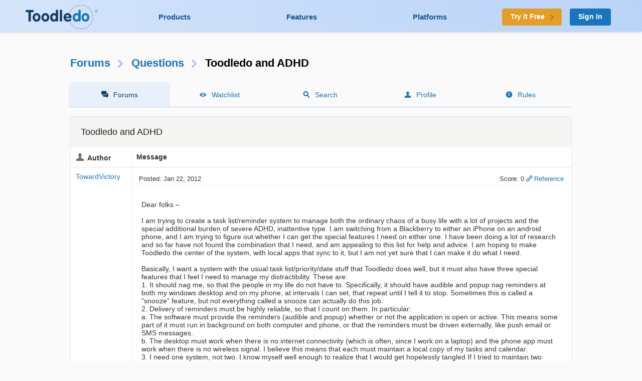

--- FILE ---
content_type: text/html; charset=UTF-8
request_url: https://www.toodledo.com/forums/2/13762/-66400/read.html
body_size: 10919
content:
<!DOCTYPE html>
<html lang="en">
<head>
	<!-- Google Tag Manager -->
	<script>(function(w,d,s,l,i){w[l]=w[l]||[];w[l].push({'gtm.start':
	new Date().getTime(),event:'gtm.js'});var f=d.getElementsByTagName(s)[0],
	j=d.createElement(s),dl=l!='dataLayer'?'&l='+l:'';j.async=true;j.src=
	'https://www.googletagmanager.com/gtm.js?id='+i+dl;f.parentNode.insertBefore(j,f);
	})(window,document,'script','dataLayer','GTM-T8VBL24');</script>
	<!-- End Google Tag Manager -->
	<meta http-equiv="X-UA-Compatible" 	content="IE=edge">
	<meta http-equiv="expires" 			content="0" />
	<meta http-equiv="Cache-Control" 	content="no-cache" />
	<meta http-equiv="Window-target" 	content="_top" />
	<meta http-equiv="Content-Type" 	content="text/html; charset=UTF-8" />
	<meta charset="UTF-8">
	<meta name="Description" 			content="Dear folks –..." />
	<meta name="Keywords" 				content="to-do, todo, task, list, notes, organize, productivity, GTD" />
	<meta name="Robots" 				content="index, follow" />
	<meta name="Content-Language"       content="en-US" />
	<meta name="Copyright"				content="Copyright &copy; 2017" />
	<meta name="apple-itunes-app" 		content="app-id=292755387">

	<meta property="og:title" 			content="Forums : Questions : Toodledo and ADHD">
	<meta property="og:description" 	content="Dear folks –...">
	<meta property="og:type" 			content="toodeldocom:task">
	<meta property="og:image" 			content="http://www.toodledo.com/apple-touch-icon-114x114-precomposed.png">
	<meta property="og:site_name" 		content="Toodledo">
	<meta property="fb:admins" 			content="Toodledo">

	<meta name="twitter:card" 			content="summary">
	<meta name="twitter:site" 			content="toodledo">
	<meta name="twitter:title" 			content="Forums : Questions : Toodledo and ADHD">
	<meta name="twitter:description" 	content="Dear folks –...">
	<meta name="twitter:app:id:iphone" 	content="292755387">
	<meta name="twitter:app:id:ipad" 	content="292755387">

	<meta name="application-name" 		content="Toodledo" />
  	<meta name="msapplication-config" 	content="browserconfig.xml" />
	<meta name="SKYPE_TOOLBAR" 			content="SKYPE_TOOLBAR_PARSER_COMPATIBLE" />

  	<meta name="viewport" content="width=device-width, initial-scale=1.0, maximum-scale=1.0">
	<meta name="google-site-verification" content="-otjnVYTtVMfZdMVKIqLkvOxTUItQUrFUfGFPDmxsxs" />

	<script src="https://www.google.com/recaptcha/api.js" async defer></script>
	<title>Forums : Questions : Toodledo and ADHD</title>
	<script type="text/javascript">
		window.env = {
			'HOST_MAIN': 'https://www.toodledo.com',
			'TASKS_URL': 'https://tasks.toodledo.com/',
			'NOTES_URL': 'https://notes.toodledo.com/',
			'OUTLINES_URL': 'https://outlines.toodledo.com/',
			'LISTS_URL': 'https://lists.toodledo.com/',
			'HABITS_URL': 'https://habits.toodledo.com/',
			'GOOGLE_MAPS_API_KEY': 'AIzaSyCmONyGBoRUyNcURS-zPYYik9kjjCerG-8'
		}
	</script>
		<link rel="P3Pv1" href="/w3c/p3p.xml" />
	<link rel="meta" href="/labels.rdf" type="application/rdf+xml" title="ICRA labels" />
	<link rel="icon" href="/favicon.ico" type="image/x-icon" />
	<link rel="shortcut icon" href="/favicon.ico" type="image/x-icon" />
	<link rel="apple-touch-icon-precomposed" 	href="/apple-touch-icon-precomposed.png" />
	<link rel="apple-touch-icon-precomposed" 	sizes="72x72" href="/apple-touch-icon-72x72-precomposed.png" />
	<link rel="apple-touch-icon-precomposed" 	sizes="114x114" href="/apple-touch-icon-114x114-precomposed.png" />
	<link rel="apple-touch-icon-precomposed" 	sizes="144x144" href="/apple-touch-icon-144x144-precomposed.png" />
	<link rel="alternate" type="application/rss+xml" title="RSS" href="http://www.toodledo.com/info/news_rss.php" />
	<link rel="preconnect" href="https://fonts.googleapis.com">
	<link rel="preconnect" href="https://fonts.gstatic.com" crossorigin>
	<link href="https://fonts.googleapis.com/css?family=Roboto" rel="stylesheet" type="text/css">
	<!--google optimize -->
		
				<link rel="stylesheet" href="/css/internal.min.4525e385.css">
		
				<link rel="stylesheet" href="/css/forums.min.f52f26df.css">
						<link rel="stylesheet" href="/css/print.min.cb26abf9.css" media="print">
		

	
	
	
	<script type="text/javascript">
		var proUser=0;
		var date_format = '';
		var time_format = '';
		var keycuts = 0;
		var weekstart=0;
		var manualSort=1;
		var dist_unit = 0;
		var subdef = 0;
		var indented = 0;
		var autoTime = 0;
		var serverTime = -5;
		var userTime = 0;
		function testProxy(e) {
			if(typeof jsLoaded=="undefined") {
				if(window.location.href.indexOf("cdnf")==-1) {
					//window.location=window.location.pathname+"?cdnf=1";
					//Event.stop(e);
				}
			}
		}
		
		//from keys.php
		var topNotice = {id:11,good:true,title:"Next Generation Mobile Apps",text:"Next Generation Mobile Apps for iOS and Android are here! <a href=\"https://info.toodledo.com/next-gen-mobile-apps\">Click here</a> for important details and installation instructions."};
		
	</script>
	 
	<script>(function(w){w.fpr=w.fpr||function(){w.fpr.q = w.fpr.q||[];w.fpr.q[arguments[0]=='set'?'unshift':'push'](arguments);};})(window);
	fpr("init", {cid:"p4f52yqg"}); 
	fpr("click");
	</script>
	<script src="https://cdn.firstpromoter.com/fpr.js" async></script>

	<script src="https://kit.fontawesome.com/8593a751f4.js" crossorigin="anonymous"></script>
	<!-- profitwell tag manager -->
	<script>
					dataLayer.push({ 'event': 'start_profitwell'});
			</script>
</head>
	<body  class="guest chrome forums  ssl_on canHover">
	<!-- Google Tag Manager (noscript) -->
	<noscript><iframe src="https://www.googletagmanager.com/ns.html?id=GTM-T8VBL24"
	height="0" width="0" style="display:none;visibility:hidden"></iframe></noscript>
	<!-- End Google Tag Manager (noscript) -->
	<div id="body" >
	<div id="topnav" class="glow-top ">
	<div class="grid grid-flex vert-center">
		<a href="/index.php" id="logo"><span class="ie-helper"></span><img src="//static.toodledo.com/libs/images/logo-dark.png" srcset="//static.toodledo.com/libs/images/logo-dark.png, //static.toodledo.com/libs/images/logo-dark15x.png 1.5x, //static.toodledo.com/libs/images/logo-dark2x.png 2x" width="150" height="50" alt="Toodledo.com" /></a>
		<div class="nav-links">
						<a href="/products.php" >Products</a>
			<a href="/features.php" >Features</a>
			<a href="/platforms.php" >Platforms</a>
					</div>
		<div class="signup-buttons">
						<a href="https://www.toodledo.com/signup.php" class="btn btn_c1 btn_m btn_forward"><span class="long-text">Try it Free</span><span class="short-text">Try it Free</span><span class="minico arw"></span></a>
									<a href="https://www.toodledo.com/signin.php" class="btn btn_c2 btn_m">Sign In</a>
					</div>
	</div>
</div>
<div id="tablet_nav" class="grid unrestricted glow-top ">
	<div class="nav-links">
		<a href="/products.php" >Products</a>
		<a href="/features.php" >Features</a>
		<a href="/platforms.php" >Platforms</a>
	</div>
</div>
<div id="main"> 
<div id="rchunk" class="p_forums">
<h1 class="forum"><a href="/forums/index.php">Forums</a><span class="minico arw"></span><a href="/forums/2/0/questions.html" id="key_u">Questions</a><span class="minico arw"></span>Toodledo and ADHD</h1>

<div id="page-nav" class="float-container hide-mobile pn-five">
	<ul>
		<li class="active hide-tablet"><a href="/forums/index.php" class="minico sms">Forums</a></li>
		<li><a href="/forums/watch.php" class="minico view">Watchlist</a></li>
		<li><a href="/forums/search.php" class="minico srch">Search</a></li>
		<li><a href="/forums/profile.php" class="minico acct">Profile</a></li>
		<li><a href="/forums/rules.php" class="minico exc-sol">Rules</a></li>
	</ul>
</div>



<br />

<div class="card">
	<h6>Toodledo and ADHD</h6>
<table id="indv-thread"> 
<tr>
	<th class="minico acct hide-tablet">Author</th>
	<th class="hide-tablet">Message</th>
</tr>
		<tr><td class="profile hide-tablet" valign="top">
				<a href="/forums/profile.php?user=1862187" id="poster66332">TowardVictory</a><br /><br />
				</td><td class="message" valign="top">
		<div class="thread-head float-container">
			
			<div class="f_left hide-tablet">
			 Posted: Jan 22, 2012			</div>
			<div class="f_right hide-tablet">
				<span id="vote66332" class="postvote">
										Score: 0				</span>
			
			<a href='/forums/2/13762/-66332/read.html#jump' class='minico lnk'>Reference</a>
			
						</div>

			<ul class="show-tablet">
				<li class="minico acct">
											<a href="/forums/profile.php?user=1862187" id="poster66332">TowardVictory</a>
									</li>
				<li> Posted: Jan 22, 2012</li>
				<li>
					<span id="vote66332" class="postvote">
										Score: 0					</span>
				</li>
				<li>
								
				<a href='/forums/2/13762/-66332/read.html#jump' class='minico lnk'>Reference</a>
				
								</li>
			</ul>
			
		</div>
		<div class="thread-msg">
							<span class="post" id="post66332">Dear folks –<br />
<br />
I am trying to create a task list/reminder system to manage both the ordinary chaos of a busy life with a lot of projects and the special additional burden of severe ADHD, inattentive type. I am switching from a Blackberry to either an iPhone on an android phone, and I am trying to figure out whether I can get the special features I need on either one. I have been doing a lot of research and so far have not found the combination that I need, and am appealing to this list for help and advice. I am hoping to make Toodledo the center of the system, with local apps that sync to it, but I am not yet sure that I can make it do what I need.  <br />
<br />
Basically, I want a system with the usual task list/priority/date stuff that Toodledo does well, but it must also have three special features that I feel I need to manage my distractibility. These are:<br />
1.	It should nag me, so that the people in my life do not have to. Specifically, it should have audible and popup nag reminders at both my windows desktop and on my phone, at intervals I can set, that repeat until I tell it to stop. Sometimes this is called a “snooze” feature, but not everything called a snooze can actually do this job.<br />
2.	Delivery of reminders must be highly reliable, so that I count on them. In particular:<br />
a.	The software must provide the reminders (audible and popup) whether or not the application is open or active. This means some part of it must run in background on both computer and phone, or that the reminders must be driven externally, like push email or SMS messages.<br />
b.	The desktop must work when there is no internet connectivity (which is often, since I work on a laptop) and the phone app must work when there is no wireless signal. I believe this means that each must maintain a local copy of my tasks and calendar.<br />
3.	I need one system, not two. I know myself well enough to realize that I would get hopelessly tangled If I tried to maintain two separate with different procedures or different databases. Whatever I enter into the desktop has to synch frequently and automatically with the phone, and visa versa. In addition, it would be a benefit, though I do not say it is absolutely essential, if the interfaces to the desktop and phone version of the system were reasonably similar in logic, capabilities, and visual icons and metaphors. <br />
<br />
Do people agree that this is a sensible set of special feature demands for a task/GTD system for someone with ADD? Does anyone know of an application that will do these things, or a set of applications that will do them jointly?<br />
<br />
I would be very greatful for any advice or pointers anyone has to offer. Iwill post whatever I settle on here, and then offer an account of my experience after I have worked with it for a while.<br />
<br />
Sign me RedRacer <br />
(because it it takes all the running I can do, to keep in the same place)</span>
						
					</div>
		</td></tr>
				<tr class='c-blu'><td class="profile hide-tablet" valign="top">
					<b class='minico star'><a href="/forums/profile.php?user=98118" id="poster66400">Jake</a></b><br /><br /><i>Toodledo Founder</i><br />
				</td><td class="message" valign="top">
		<div class="thread-head float-container">
			<a name='jump'></a>
			<div class="f_left hide-tablet">
			 Posted: Jan 23, 2012			</div>
			<div class="f_right hide-tablet">
				<span id="vote66400" class="postvote">
										Score: 0				</span>
			
			<a href='/forums/2/13762/-66400/read.html#jump' class='minico lnk'>Reference</a>
			
						</div>

			<ul class="show-tablet">
				<li class="minico acct">
											<a href="/forums/profile.php?user=98118" id="poster66400">Jake</a> (Founder)
									</li>
				<li> Posted: Jan 23, 2012</li>
				<li>
					<span id="vote66400" class="postvote">
										Score: 0					</span>
				</li>
				<li>
								
				<a href='/forums/2/13762/-66400/read.html#jump' class='minico lnk'>Reference</a>
				
								</li>
			</ul>
			
		</div>
		<div class="thread-msg">
							<span class="post" id="post66400">Toodledo does not yet have a "nag" feature where you get repeated alarms on a task until you do this. This is a good idea and it is on our to-do list.  Right now, you can have one alarm per task.  <br />
<br />
The iPhone app will work without internet connectivity and if you want offline support on the desktop you can get a 3rd party tool from our "Tools" section.</span>
						
					</div>
		</td></tr>
				<tr><td class="profile hide-tablet" valign="top">
				<a href="/forums/profile.php?user=422610" id="poster66516">.Jay</a><br /><br />
				</td><td class="message" valign="top">
		<div class="thread-head float-container">
			
			<div class="f_left hide-tablet">
			 Posted: Jan 25, 2012			</div>
			<div class="f_right hide-tablet">
				<span id="vote66516" class="postvote">
										Score: 0				</span>
			
			<a href='/forums/2/13762/-66516/read.html#jump' class='minico lnk'>Reference</a>
			
						</div>

			<ul class="show-tablet">
				<li class="minico acct">
											<a href="/forums/profile.php?user=422610" id="poster66516">.Jay</a>
									</li>
				<li> Posted: Jan 25, 2012</li>
				<li>
					<span id="vote66516" class="postvote">
										Score: 0					</span>
				</li>
				<li>
								
				<a href='/forums/2/13762/-66516/read.html#jump' class='minico lnk'>Reference</a>
				
								</li>
			</ul>
			
		</div>
		<div class="thread-msg">
							<span class="post" id="post66516">Posted by TowardVictory:<br />
<div class="quote">Dear folks –<br />
<br />
I am trying to create a task list/reminder system to manage both the ordinary chaos of a busy life with a lot of projects and the special additional burden of severe ADHD, inattentive type. I am switching from a Blackberry to either an iPhone on an android phone, and I am trying to figure out whether I can get the special features I need on either one. I have been doing a lot of research and so far have not found the combination that I need, and am appealing to this list for help and advice. I am hoping to make Toodledo the center of the system, with local apps that sync to it, but I am not yet sure that I can make it do what I need.  <br />
<br />
Basically, I want a system with the usual task list/priority/date stuff that Toodledo does well, but it must also have three special features that I feel I need to manage my distractibility. These are:<br />
1.	It should nag me, so that the people in my life do not have to. Specifically, it should have audible and popup nag reminders at both my windows desktop and on my phone, at intervals I can set, that repeat until I tell it to stop. Sometimes this is called a “snooze” feature, but not everything called a snooze can actually do this job.<br />
2.	Delivery of reminders must be highly reliable, so that I count on them. In particular:<br />
a.	The software must provide the reminders (audible and popup) whether or not the application is open or active. This means some part of it must run in background on both computer and phone, or that the reminders must be driven externally, like push email or SMS messages.<br />
b.	The desktop must work when there is no internet connectivity (which is often, since I work on a laptop) and the phone app must work when there is no wireless signal. I believe this means that each must maintain a local copy of my tasks and calendar.<br />
3.	I need one system, not two. I know myself well enough to realize that I would get hopelessly tangled If I tried to maintain two separate with different procedures or different databases. Whatever I enter into the desktop has to synch frequently and automatically with the phone, and visa versa. In addition, it would be a benefit, though I do not say it is absolutely essential, if the interfaces to the desktop and phone version of the system were reasonably similar in logic, capabilities, and visual icons and metaphors. <br />
<br />
Do people agree that this is a sensible set of special feature demands for a task/GTD system for someone with ADD? Does anyone know of an application that will do these things, or a set of applications that will do them jointly?<br />
<br />
I would be very greatful for any advice or pointers anyone has to offer. Iwill post whatever I settle on here, and then offer an account of my experience after I have worked with it for a while.<br />
<br />
Sign me RedRacer <br />
(because it it takes all the running I can do, to keep in the same place)</div><br />
<br />
Hi. <br />
I have struggled with Toodledo on the Android for while, and was ready to give up last week ( sent a not so nice post - which was promptly hidden with negative reviews lol. )<br />
Since then TD have come out with m.toodledo.com mobile site that works offline ( still in beta tho). Hopefully this should make the Android experience must better. give it a try.<br />
For now my choices are to find something else ( but don't have the time to do all that research again) or stick with a combination of Toodledo ( supported with Got to Do Android clinet and Pure calendar widget to show calendar and tasks together) AND a really good email based system called nudgemail. <br />
<br />
Not ideal but as of late 2009 when I last checked , It was the best of bunch. <br />
<br />
Also , I am currently putting something together for an ADHD consultant at our local Hospital which if taken on board should make the lives of Adult ADHD folks much better. This includes the tools above and some more centrally organised systems, which is why your post is of particular interest to me.</span>
						
					</div>
		</td></tr>
				<tr><td class="profile hide-tablet" valign="top">
				<a href="/forums/profile.php?user=128230" id="poster66596">saskia.x</a><br /><br />
				</td><td class="message" valign="top">
		<div class="thread-head float-container">
			
			<div class="f_left hide-tablet">
			 Posted: Jan 26, 2012			</div>
			<div class="f_right hide-tablet">
				<span id="vote66596" class="postvote">
										Score: 0				</span>
			
			<a href='/forums/2/13762/-66596/read.html#jump' class='minico lnk'>Reference</a>
			
						</div>

			<ul class="show-tablet">
				<li class="minico acct">
											<a href="/forums/profile.php?user=128230" id="poster66596">saskia.x</a>
									</li>
				<li> Posted: Jan 26, 2012</li>
				<li>
					<span id="vote66596" class="postvote">
										Score: 0					</span>
				</li>
				<li>
								
				<a href='/forums/2/13762/-66596/read.html#jump' class='minico lnk'>Reference</a>
				
								</li>
			</ul>
			
		</div>
		<div class="thread-msg">
							<span class="post" id="post66596">Ah, a struggle I know well!! <br />
<br />
I don't have time to post a detailed reply, but I will mention the Android app "Ultimate To-do list" that syncs well with Toodledo & has a decent reminder feature. The one thing I will say about reminders, however, is to use them sparingly; I used to have endless beeps going off to remind me of all of the things I should be doing but I very quickly got in the habit of completely ignoring all of my alarms!! And of course having a constantly beeping phone does tend to annoy those around you. So now I try to only use reminders for <b>really</b> important things and those I repeatedly forget. I do have a reminder every day to tell me to check my task list & calendar, which prompts me to remember some of the thing I might otherwise have had to set alarms for.<br />
<br />
Good luck with finding the right system - if I have time (& if I remember!) I'll come back & post a bit about things that have worked for me and what hasn't, but as yet I'm still far from perfect (just when you think you've got things under control ADHD has a nasty habit of throwing a spanner in the works, doesn't it?!).</span>
						
					</div>
		</td></tr>
				<tr><td class="profile hide-tablet" valign="top">
				<a href="/forums/profile.php?user=1605662" id="poster67707">jeffsa1</a><br /><br />
				</td><td class="message" valign="top">
		<div class="thread-head float-container">
			
			<div class="f_left hide-tablet">
			 Posted: Feb 18, 2012			</div>
			<div class="f_right hide-tablet">
				<span id="vote67707" class="postvote">
										Score: 0				</span>
			
			<a href='/forums/2/13762/-67707/read.html#jump' class='minico lnk'>Reference</a>
			
						</div>

			<ul class="show-tablet">
				<li class="minico acct">
											<a href="/forums/profile.php?user=1605662" id="poster67707">jeffsa1</a>
									</li>
				<li> Posted: Feb 18, 2012</li>
				<li>
					<span id="vote67707" class="postvote">
										Score: 0					</span>
				</li>
				<li>
								
				<a href='/forums/2/13762/-67707/read.html#jump' class='minico lnk'>Reference</a>
				
								</li>
			</ul>
			
		</div>
		<div class="thread-msg">
							<span class="post" id="post67707">Greetings fellow ADHDers.<br />
<br />
I've long struggled to have a system that provides the memory and organization that I am lacking.  TD seems to be ok as long as I check my task list every 15 minutes and update everything so that the next time I check, all my tasks and notes are up to date.<br />
<br />
When I'm offline I use my IPhone TD.  Then synch when its back online.  The big disadvantage is when I am on an airplane for 9 hours I can't really reorganize my day or week, I can just make entries. <br />
<br />
I've learned to cling to whichever organizer I am using as if it were a life raft, checking it constantly.<br />
<br />
If I weren't able to prompt myself to constantly look at my task list, I'd probably set calendar prompts so that every 15 minutes I'd be reminded to not only look at my task list but to update it.<br />
<br />
It'd be great if TD worked offline and if color coding of tasks were available so that I could see the important tasks or folders at a glance.<br />
<br />
Hope this helps.</span>
						
					</div>
		</td></tr>
				<tr><td class="profile hide-tablet" valign="top">
					<b class='minico star'><a href="/forums/profile.php?user=98118" id="poster67739">Jake</a></b><br /><br /><i>Toodledo Founder</i><br />
				</td><td class="message" valign="top">
		<div class="thread-head float-container">
			
			<div class="f_left hide-tablet">
			 Posted: Feb 20, 2012			</div>
			<div class="f_right hide-tablet">
				<span id="vote67739" class="postvote">
										Score: 0				</span>
			
			<a href='/forums/2/13762/-67739/read.html#jump' class='minico lnk'>Reference</a>
			
						</div>

			<ul class="show-tablet">
				<li class="minico acct">
											<a href="/forums/profile.php?user=98118" id="poster67739">Jake</a> (Founder)
									</li>
				<li> Posted: Feb 20, 2012</li>
				<li>
					<span id="vote67739" class="postvote">
										Score: 0					</span>
				</li>
				<li>
								
				<a href='/forums/2/13762/-67739/read.html#jump' class='minico lnk'>Reference</a>
				
								</li>
			</ul>
			
		</div>
		<div class="thread-msg">
							<span class="post" id="post67739">You can work offline with Toodledo using a variety of 3rd party tools, as well as our new mobile website. <a rel="nofollow" href="http://m.toodledo.com">http://m.toodledo.com</a></span>
						
					</div>
		</td></tr>
				<tr><td class="profile hide-tablet" valign="top">
				<a href="/forums/profile.php?user=1009974" id="poster67777">jeremiah.moss</a><br /><br />
				</td><td class="message" valign="top">
		<div class="thread-head float-container">
			
			<div class="f_left hide-tablet">
			 Posted: Feb 20, 2012			</div>
			<div class="f_right hide-tablet">
				<span id="vote67777" class="postvote">
										Score: 0				</span>
			
			<a href='/forums/2/13762/-67777/read.html#jump' class='minico lnk'>Reference</a>
			
						</div>

			<ul class="show-tablet">
				<li class="minico acct">
											<a href="/forums/profile.php?user=1009974" id="poster67777">jeremiah.moss</a>
									</li>
				<li> Posted: Feb 20, 2012</li>
				<li>
					<span id="vote67777" class="postvote">
										Score: 0					</span>
				</li>
				<li>
								
				<a href='/forums/2/13762/-67777/read.html#jump' class='minico lnk'>Reference</a>
				
								</li>
			</ul>
			
		</div>
		<div class="thread-msg">
							<span class="post" id="post67777">Humm - if you get a reminder you want to snooze, you could perhaps change the due time. After all, you're simply telling it you want to do the task later.<br />
<br />
The iPhone app seems to work reliably as far as I can tell. Just set the alarms to come from the device.<br />
<br />
saskia.x does have a good point of learning to ignore reminders - if you keep snoozing everything, you may simply learn to ignore it altogether.<br />
<br />
My biggest advice is to notice what works for you, and what doesn't. If something works, latch onto it and use it. If something doesn't work, forget it and see if you can try something else.</span>
						
					</div>
		</td></tr>
				<tr><td class="profile hide-tablet" valign="top">
				<a href="/forums/profile.php?user=1282960" id="poster68250">SES21</a><br /><br />
				</td><td class="message" valign="top">
		<div class="thread-head float-container">
			
			<div class="f_left hide-tablet">
			 Posted: Mar 03, 2012			</div>
			<div class="f_right hide-tablet">
				<span id="vote68250" class="postvote">
										Score: 0				</span>
			
			<a href='/forums/2/13762/-68250/read.html#jump' class='minico lnk'>Reference</a>
			
						</div>

			<ul class="show-tablet">
				<li class="minico acct">
											<a href="/forums/profile.php?user=1282960" id="poster68250">SES21</a>
									</li>
				<li> Posted: Mar 03, 2012</li>
				<li>
					<span id="vote68250" class="postvote">
										Score: 0					</span>
				</li>
				<li>
								
				<a href='/forums/2/13762/-68250/read.html#jump' class='minico lnk'>Reference</a>
				
								</li>
			</ul>
			
		</div>
		<div class="thread-msg">
							<span class="post" id="post68250">I have to echo the "learn to ignore too frequent reminders" so use them sparingly!<br />
<br />
For the desktop, take a look at TaskUnifier (on 3rd party list) which will run independently but can sync to TD on its own. It's also in constant development & the dev is very responsive so you could probably request any missing features that you feel you need. I like that it's Java-based so it'll run on Windows/Linux/Mac. (There's even more portability to it but I'll save that until you decide you want to use it & need that feature.)<br />
<br />
I'd personally recommend Android over iPhone for many reasons that you'd quickly lose interest in following! That said, check into Ultimate To-Do List mentioned above or DGT GTD & To-Do List with the DGT GTD Toodledo extension. Although the latter combo is alpha/beta, it's received very high ratings & is free. There is also a DGT GTD Pure Widget plugin for it, if you're interested, but that costs $1.92 - which is still cheaper than the $5 UTL license. My advice is to try DGT first so you know its capabilities *before* you start the 14-day free trial of UTL...not the other way around.<br />
<br />
I've also played with the slim/mini/mobile (they run together in my head!) versions of TD but they drive me crazy because they won't seem to keep their settings, especially sort preference in All Tasks view. I will have to give the new mobile website a good workout, though, since I've not really tried that yet & it looks promising.<br />
<br />
Please do post back here with what you decide to use! I'm always curious & very much interested in setups that work cross-platform, not only mobile & desktop, but also Windows-Linux-Mac.<br />
<br />
Good luck!</span>
						
			<br /><br /><span class="dim">This message was edited Mar 03, 2012.</span>		</div>
		</td></tr>
				<tr><td class="profile hide-tablet" valign="top">
				<a href="/forums/profile.php?user=262457" id="poster68254">Disorganised</a><br /><br />
				</td><td class="message" valign="top">
		<div class="thread-head float-container">
			
			<div class="f_left hide-tablet">
			 Posted: Mar 03, 2012			</div>
			<div class="f_right hide-tablet">
				<span id="vote68254" class="postvote">
										Score: -1				</span>
			
			<a href='/forums/2/13762/-68254/read.html#jump' class='minico lnk'>Reference</a>
			
						</div>

			<ul class="show-tablet">
				<li class="minico acct">
											<a href="/forums/profile.php?user=262457" id="poster68254">Disorganised</a>
									</li>
				<li> Posted: Mar 03, 2012</li>
				<li>
					<span id="vote68254" class="postvote">
										Score: -1					</span>
				</li>
				<li>
								
				<a href='/forums/2/13762/-68254/read.html#jump' class='minico lnk'>Reference</a>
				
								</li>
			</ul>
			
		</div>
		<div class="thread-msg">
							<span class="post" id="post68254">Posted by Toodledo:<br />
<div class="quote">You can work offline with Toodledo using a variety of 3rd party tools, as well as our new mobile website. <a rel="nofollow" href="http://m.toodledo.com">http://m.toodledo.com</a></div><br />
Nobody uses the mobile site anymore. Everyone(who's not living in the dark ages) uses apps these days</span>
						
			<br /><br /><span class="dim">This message was edited Mar 03, 2012.</span>		</div>
		</td></tr>
				<tr><td class="profile hide-tablet" valign="top">
				<a href="/forums/profile.php?user=1282960" id="poster68256">SES21</a><br /><br />
				</td><td class="message" valign="top">
		<div class="thread-head float-container">
			
			<div class="f_left hide-tablet">
			 Posted: Mar 03, 2012			</div>
			<div class="f_right hide-tablet">
				<span id="vote68256" class="postvote">
										Score: 1				</span>
			
			<a href='/forums/2/13762/-68256/read.html#jump' class='minico lnk'>Reference</a>
			
						</div>

			<ul class="show-tablet">
				<li class="minico acct">
											<a href="/forums/profile.php?user=1282960" id="poster68256">SES21</a>
									</li>
				<li> Posted: Mar 03, 2012</li>
				<li>
					<span id="vote68256" class="postvote">
										Score: 1					</span>
				</li>
				<li>
								
				<a href='/forums/2/13762/-68256/read.html#jump' class='minico lnk'>Reference</a>
				
								</li>
			</ul>
			
		</div>
		<div class="thread-msg">
							<span class="post" id="post68256">@Disorganised, the reality is that many "apps" are just web sites with offline storage. You owe it to yourself (& the TD devs) to at least check out the new mobile site before you diss it!</span>
						
					</div>
		</td></tr>
				<tr><td class="profile hide-tablet" valign="top">
				<a href="/forums/profile.php?user=614996" id="poster69146">sbolton</a><br /><br />
				</td><td class="message" valign="top">
		<div class="thread-head float-container">
			
			<div class="f_left hide-tablet">
			 Posted: Mar 26, 2012			</div>
			<div class="f_right hide-tablet">
				<span id="vote69146" class="postvote">
										Score: 0				</span>
			
			<a href='/forums/2/13762/-69146/read.html#jump' class='minico lnk'>Reference</a>
			
						</div>

			<ul class="show-tablet">
				<li class="minico acct">
											<a href="/forums/profile.php?user=614996" id="poster69146">sbolton</a>
									</li>
				<li> Posted: Mar 26, 2012</li>
				<li>
					<span id="vote69146" class="postvote">
										Score: 0					</span>
				</li>
				<li>
								
				<a href='/forums/2/13762/-69146/read.html#jump' class='minico lnk'>Reference</a>
				
								</li>
			</ul>
			
		</div>
		<div class="thread-msg">
							<span class="post" id="post69146">Posted by Toodledo:<br />
<div class="quote">You can work offline with Toodledo using a variety of 3rd party tools, as well as our new mobile website. <a rel="nofollow" href="http://m.toodledo.com">http://m.toodledo.com</a></div><br />
<br />
Where can I find some of the 3rd party tools to use toodledo offline?<br />
<br />
Thank you.</span>
						
					</div>
		</td></tr>
				<tr><td class="profile hide-tablet" valign="top">
					<b class='minico star'><a href="/forums/profile.php?user=98118" id="poster69148">Jake</a></b><br /><br /><i>Toodledo Founder</i><br />
				</td><td class="message" valign="top">
		<div class="thread-head float-container">
			
			<div class="f_left hide-tablet">
			 Posted: Mar 26, 2012			</div>
			<div class="f_right hide-tablet">
				<span id="vote69148" class="postvote">
										Score: 0				</span>
			
			<a href='/forums/2/13762/-69148/read.html#jump' class='minico lnk'>Reference</a>
			
						</div>

			<ul class="show-tablet">
				<li class="minico acct">
											<a href="/forums/profile.php?user=98118" id="poster69148">Jake</a> (Founder)
									</li>
				<li> Posted: Mar 26, 2012</li>
				<li>
					<span id="vote69148" class="postvote">
										Score: 0					</span>
				</li>
				<li>
								
				<a href='/forums/2/13762/-69148/read.html#jump' class='minico lnk'>Reference</a>
				
								</li>
			</ul>
			
		</div>
		<div class="thread-msg">
							<span class="post" id="post69148">At the top of the page, click on "Tools" and then "3rd Party Tools"</span>
						
					</div>
		</td></tr>
				<tr><td class="profile hide-tablet" valign="top">
				<a href="/forums/profile.php?user=614996" id="poster69150">sbolton</a><br /><br />
				</td><td class="message" valign="top">
		<div class="thread-head float-container">
			
			<div class="f_left hide-tablet">
			 Posted: Mar 26, 2012			</div>
			<div class="f_right hide-tablet">
				<span id="vote69150" class="postvote">
										Score: 0				</span>
			
			<a href='/forums/2/13762/-69150/read.html#jump' class='minico lnk'>Reference</a>
			
						</div>

			<ul class="show-tablet">
				<li class="minico acct">
											<a href="/forums/profile.php?user=614996" id="poster69150">sbolton</a>
									</li>
				<li> Posted: Mar 26, 2012</li>
				<li>
					<span id="vote69150" class="postvote">
										Score: 0					</span>
				</li>
				<li>
								
				<a href='/forums/2/13762/-69150/read.html#jump' class='minico lnk'>Reference</a>
				
								</li>
			</ul>
			
		</div>
		<div class="thread-msg">
							<span class="post" id="post69150">Thank you.  I wish I would have noticed that before.  Does anyone have any recommendations?<br />
<br />
I like GTD but can't see to follow it religiously.<br />
<br />
Thanks again.</span>
						
					</div>
		</td></tr>
				<tr><td class="profile hide-tablet" valign="top">
				<a href="/forums/profile.php?user=614996" id="poster69166">sbolton</a><br /><br />
				</td><td class="message" valign="top">
		<div class="thread-head float-container">
			
			<div class="f_left hide-tablet">
			 Posted: Mar 27, 2012			</div>
			<div class="f_right hide-tablet">
				<span id="vote69166" class="postvote">
										Score: 0				</span>
			
			<a href='/forums/2/13762/-69166/read.html#jump' class='minico lnk'>Reference</a>
			
						</div>

			<ul class="show-tablet">
				<li class="minico acct">
											<a href="/forums/profile.php?user=614996" id="poster69166">sbolton</a>
									</li>
				<li> Posted: Mar 27, 2012</li>
				<li>
					<span id="vote69166" class="postvote">
										Score: 0					</span>
				</li>
				<li>
								
				<a href='/forums/2/13762/-69166/read.html#jump' class='minico lnk'>Reference</a>
				
								</li>
			</ul>
			
		</div>
		<div class="thread-msg">
							<span class="post" id="post69166">I started using "TaskAngel" and I don't know if I like it but think I will, but I give high praises to Toodledo which I have always liked.  Now knowing that I can use something offline and then sync it with Toodledo, makes Toodledo very valuable to me.  I can use it on all of my computers and my iPhone.<br />
<br />
Thank you very much.<br />
<br />
Sbolton</span>
						
					</div>
		</td></tr>
				<tr><td class="profile hide-tablet" valign="top">
				<a href="/forums/profile.php?user=225341" id="poster69168">ben</a><br /><br />
				</td><td class="message" valign="top">
		<div class="thread-head float-container">
			
			<div class="f_left hide-tablet">
			 Posted: Mar 27, 2012			</div>
			<div class="f_right hide-tablet">
				<span id="vote69168" class="postvote">
										Score: 0				</span>
			
			<a href='/forums/2/13762/-69168/read.html#jump' class='minico lnk'>Reference</a>
			
						</div>

			<ul class="show-tablet">
				<li class="minico acct">
											<a href="/forums/profile.php?user=225341" id="poster69168">ben</a>
									</li>
				<li> Posted: Mar 27, 2012</li>
				<li>
					<span id="vote69168" class="postvote">
										Score: 0					</span>
				</li>
				<li>
								
				<a href='/forums/2/13762/-69168/read.html#jump' class='minico lnk'>Reference</a>
				
								</li>
			</ul>
			
		</div>
		<div class="thread-msg">
							<span class="post" id="post69168">Appreciate the distraction challenge!<br />
<br />
For my desktop I've started using TaskUnifier on Windows.  Jury is not in yet but at least it runs in my restricted desktop (love Java)environment at work.<br />
<br />
For mobile, I'm Android 100% and between the application and the application widget options, it can't be beat!<br />
<br />
For easy task entry to my inbox I use ToodleTask, wonderful simple application.  (Wish there were a windows desktop equivalent to this one!)<br />
<br />
I keep gravitating back to Ultimate To-Do List Tablet on my Android tablet for my main processing activities.  I also use Due Today my Android phone for its widgets, like them better, but the main program does not seem to be picking  up my ToodleDo inbox and I have not had any help resolving that issue.<br />
<br />
-Ben</span>
						
					</div>
		</td></tr>
				<tr><td class="profile hide-tablet" valign="top">
				<a href="/forums/profile.php?user=1282960" id="poster69285">SES21</a><br /><br />
				</td><td class="message" valign="top">
		<div class="thread-head float-container">
			
			<div class="f_left hide-tablet">
			 Posted: Mar 29, 2012			</div>
			<div class="f_right hide-tablet">
				<span id="vote69285" class="postvote">
										Score: 0				</span>
			
			<a href='/forums/2/13762/-69285/read.html#jump' class='minico lnk'>Reference</a>
			
						</div>

			<ul class="show-tablet">
				<li class="minico acct">
											<a href="/forums/profile.php?user=1282960" id="poster69285">SES21</a>
									</li>
				<li> Posted: Mar 29, 2012</li>
				<li>
					<span id="vote69285" class="postvote">
										Score: 0					</span>
				</li>
				<li>
								
				<a href='/forums/2/13762/-69285/read.html#jump' class='minico lnk'>Reference</a>
				
								</li>
			</ul>
			
		</div>
		<div class="thread-msg">
							<span class="post" id="post69285">@sbolton - check out TaskUnifier! You'll find it works much like TD itself with an active & responsive dev who's also open to suggestions. You might also want to consider trying the TD mobile site in your desktop browser so you can use its offline storage capability. It isn't as pretty but it's fairly functional.<br />
<br />
@ben - for your Android, check out DGT GTD paired with their Toodledo extension. You may find you like that even better than UTL.<br />
<br />
Disclaimer: I have no interest, financial or otherwise, in any of the mentioned apps; I'm simply excited by their capabilities!</span>
						
					</div>
		</td></tr>
				<tr><td class="profile hide-tablet" valign="top">
				<a href="/forums/profile.php?user=614996" id="poster69287">sbolton</a><br /><br />
				</td><td class="message" valign="top">
		<div class="thread-head float-container">
			
			<div class="f_left hide-tablet">
			 Posted: Mar 29, 2012			</div>
			<div class="f_right hide-tablet">
				<span id="vote69287" class="postvote">
										Score: 0				</span>
			
			<a href='/forums/2/13762/-69287/read.html#jump' class='minico lnk'>Reference</a>
			
						</div>

			<ul class="show-tablet">
				<li class="minico acct">
											<a href="/forums/profile.php?user=614996" id="poster69287">sbolton</a>
									</li>
				<li> Posted: Mar 29, 2012</li>
				<li>
					<span id="vote69287" class="postvote">
										Score: 0					</span>
				</li>
				<li>
								
				<a href='/forums/2/13762/-69287/read.html#jump' class='minico lnk'>Reference</a>
				
								</li>
			</ul>
			
		</div>
		<div class="thread-msg">
							<span class="post" id="post69287">Thanks.  I will try it out (TaskUnifer).  Actually I am really liking TaskAngel too.<br />
sbolton</span>
						
					</div>
		</td></tr>
				<tr><td class="profile hide-tablet" valign="top">
				<a href="/forums/profile.php?user=614996" id="poster69291">sbolton</a><br /><br />
				</td><td class="message" valign="top">
		<div class="thread-head float-container">
			
			<div class="f_left hide-tablet">
			 Posted: Mar 29, 2012			</div>
			<div class="f_right hide-tablet">
				<span id="vote69291" class="postvote">
										Score: 0				</span>
			
			<a href='/forums/2/13762/-69291/read.html#jump' class='minico lnk'>Reference</a>
			
						</div>

			<ul class="show-tablet">
				<li class="minico acct">
											<a href="/forums/profile.php?user=614996" id="poster69291">sbolton</a>
									</li>
				<li> Posted: Mar 29, 2012</li>
				<li>
					<span id="vote69291" class="postvote">
										Score: 0					</span>
				</li>
				<li>
								
				<a href='/forums/2/13762/-69291/read.html#jump' class='minico lnk'>Reference</a>
				
								</li>
			</ul>
			
		</div>
		<div class="thread-msg">
							<span class="post" id="post69291">Does TaskUnifer cost anything?  I can't seem to find the cost.<br />
<br />
Thanks<br />
<br />
SB</span>
						
					</div>
		</td></tr>
				<tr><td class="profile hide-tablet" valign="top">
				<a href="/forums/profile.php?user=225341" id="poster69395">ben</a><br /><br />
				</td><td class="message" valign="top">
		<div class="thread-head float-container">
			
			<div class="f_left hide-tablet">
			 Posted: Apr 02, 2012			</div>
			<div class="f_right hide-tablet">
				<span id="vote69395" class="postvote">
										Score: 0				</span>
			
			<a href='/forums/2/13762/-69395/read.html#jump' class='minico lnk'>Reference</a>
			
						</div>

			<ul class="show-tablet">
				<li class="minico acct">
											<a href="/forums/profile.php?user=225341" id="poster69395">ben</a>
									</li>
				<li> Posted: Apr 02, 2012</li>
				<li>
					<span id="vote69395" class="postvote">
										Score: 0					</span>
				</li>
				<li>
								
				<a href='/forums/2/13762/-69395/read.html#jump' class='minico lnk'>Reference</a>
				
								</li>
			</ul>
			
		</div>
		<div class="thread-msg">
							<span class="post" id="post69395">@SES21 - Been looking at it, thanks.  Choices...<br />
<br />
@sbolton - There is a fee for the ToodleDo sync plugin to eliminate the sync delay.  It's free otherwise.<br />
<br />
-Ben</span>
						
			<br /><br /><span class="dim">This message was edited Apr 02, 2012.</span>		</div>
		</td></tr>
		</table>
</div>


<div id="post-options" class="float-container">
		
	
	
	
	
	
		<span id="topiclnk">You cannot reply yet</span>
	
	<div class="key-cuts">
		<p><b>U</b> Back to topic home</p> 
		<p><b>R</b> Post a reply</p>
	</div>
	
</div>


<div id="pages">
</div>



	<p class="minico exc-lin fail">To participate in these forums, you must be <a href="/signin.php?redirect=/forums/2/13762/0/toodledo-and-adhd.html">signed in</a>.</p>
	


<a name='end'></a>

</div><div id="footpad"></div></div>
<div id="internal-footer">
	<div>
		<a href="https://www.toodledo.com/info/privacy.php" class="copyrighted">Privacy</a> &middot;
		<a href="https://www.toodledo.com/info/terms.php" class="copyrighted">Terms</a> &middot;
		<a href="https://www.toodledo.com/info/cookies.php" class="copyrighted">Cookies</a> &middot;
		<span class="copyrighted" title="6"> Copyright <span class="hidable">Toodledo</span> &copy; 2004-2026</span>
	
			</div>
</div>

</div>  <!-- End of bodywrap -->

<div id="modal-mask"></div>
<div id="modal">
	<a href="#" class="close-x" id="modal-close"><div class="minico x"></div></a>
	<div id="modal-loading"></div>
	<div id="modal-content"></div>
</div>


		<script src="/js/vendor/jquery-1.11.0.min.js"></script>
	
			<script src="/js/forums.min.1859445f.js"></script>
	




	
	<script>
	  //this has been modified to load after 1 second instead of immediatly so that our AJAX fires first and the page doesnt appear to stall for a second
	  (function(i,s,o,g,r,a,m){i['GoogleAnalyticsObject']=r;i[r]=i[r]||function(){
	  (i[r].q=i[r].q||[]).push(arguments)},i[r].l=1*new Date();a=s.createElement(o),
	  m=s.getElementsByTagName(o)[0];a.async=1;a.src=g;i.setTimeout(function(){m.parentNode.insertBefore(a,m)},1000)
	  })(window,document,'script','//www.google-analytics.com/analytics.js','ga');

	  ga('create', 'UA-92624-2', {
		  'cookieName': '_ga',
		  'cookieDomain': 'toodledo.com',
		  'cookieExpires': 63072000,
		  'userId': '0'
	  });
	  ga('set', 'forceSSL', true);
	  ga('set', 'dimension1', 'Guest');
	  ga('set', 'dimension2', 'web');
	  ga('set', 'dimension3', Math.floor(window.innerWidth/100)*100+"px");
	  ga('require', 'displayfeatures');
	  ga('require', 'linkid');
	  ga('require', 'GTM-WCMGWCC');
	  ga('send', 'pageview');

		var date = new Date();
		date.setTime(date.getTime()+(30*24*60*60*1000));
		var expires = "; expires="+date.toGMTString();
		document.cookie = "w="+(Math.floor(window.innerWidth/100)*100)+expires+"; path=/";
	</script>

<!--adwords retargetting -->
	 <script async src="https://www.googletagmanager.com/gtag/js?id=AW-797916814"></script>
	 <script>
		 window.dataLayer = window.dataLayer || [];
		 function gtag(){dataLayer.push(arguments);}
		 gtag('js', new Date());
		 //gtag('config', 'AW-797916814');
	 </script>
<script>
function gtag_report_conversion(url) {
  var callback = function () {
    if (typeof(url) != 'undefined') {
      window.location = url;
    }
  };
  gtag('event', 'conversion', {
      'send_to': 'AW-797916814/TdlYCNa77YUBEI79vPwC',
      'event_callback': callback
  });
  return false;
}
</script>
<!--<script type="text/javascript">
    window.heap=window.heap||[],heap.load=function(e,t){window.heap.appid=e,window.heap.config=t=t||{};var r=t.forceSSL||"https:"===document.location.protocol,a=document.createElement("script");a.type="text/javascript",a.async=!0,a.src=(r?"https:":"http:")+"//cdn.heapanalytics.com/js/heap-"+e+".js";var n=document.getElementsByTagName("script")[0];n.parentNode.insertBefore(a,n);for(var o=function(e){return function(){heap.push([e].concat(Array.prototype.slice.call(arguments,0)))}},p=["addEventProperties","addUserProperties","clearEventProperties","identify","resetIdentity","removeEventProperty","setEventProperties","track","unsetEventProperty"],c=0;c<p.length;c++)heap[p[c]]=o(p[c])};
      heap.load("3328196681");
</script>-->
	 <!-- Facebook Pixel Code -->
	 <script>
	   !function(f,b,e,v,n,t,s)
	   {if(f.fbq)return;n=f.fbq=function(){n.callMethod?
	   n.callMethod.apply(n,arguments):n.queue.push(arguments)};
	   if(!f._fbq)f._fbq=n;n.push=n;n.loaded=!0;n.version='2.0';
	   n.queue=[];t=b.createElement(e);t.async=!0;
	   t.src=v;s=b.getElementsByTagName(e)[0];
	   s.parentNode.insertBefore(t,s)}(window, document,'script',
	   'https://connect.facebook.net/en_US/fbevents.js');
	   fbq('init', '252944821959521');
	   fbq('track', 'PageView');
	 </script>
	 <noscript><img height="1" width="1" style="display:none"
	   src="https://www.facebook.com/tr?id=252944821959521&ev=PageView&noscript=1"
	 /></noscript>
	 <!-- End Facebook Pixel Code -->
<!-- OneTrust Cookies Consent Notice start -->
<script src="https://cdn.cookielaw.org/consent/8e8563ad-79ba-41a1-9b07-d10473d3e78e.js" type="text/javascript" charset="UTF-8"></script>
<script type="text/javascript">
function OptanonWrapper() { }
</script>

	<!-- Start of HubSpot Embed Code -->
	<!-- Hubspot identify -->
	<script type="text/javascript">
		document.addEventListener("DOMContentLoaded", function() {
			var _hsq = window._hsq = window._hsq || [];
			var userid ='0';
			if (userid && userid != '0') {
				_hsq.push(["identify",{
					email: '',
					id: userid
				}]);
			}
		});
	</script>

	<script type="text/javascript" id="hs-script-loader" async defer src="//js.hs-scripts.com/21463371.js"></script>
	<!-- End of HubSpot Embed Code -->


</body>
</html>